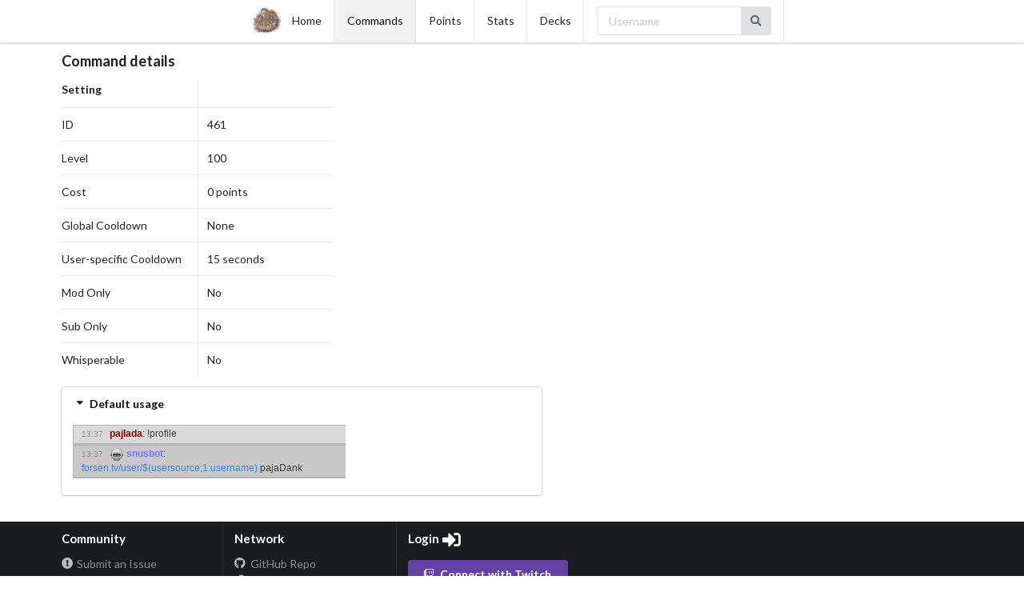

--- FILE ---
content_type: text/html; charset=utf-8
request_url: https://forsen.tv/commands/461-profile
body_size: 3101
content:
<!DOCTYPE html>
<html>
<head>
    <meta name=viewport content="width=device-width, initial-scale=1">
<title>forsen - Command details</title>
<meta charset="utf-8">
<meta property="og:title" content="forsen - Command details" />
<meta property="og:type" content="website" />
<meta property="og:image" content="/static/images/logo_forsen.png" />
<meta property="og:description" content="Command details page for snusbot's website" />
<link rel="shortcut icon" href="/static/images/favicon_forsen.ico" />
<style>
.pui.badge.subscriber {
    background-image: url('/static/images/badge_sub_forsen.png');
    background-size: 100%;
}
</style>
<link rel="stylesheet" href="https://cdnjs.cloudflare.com/ajax/libs/fomantic-ui/2.8.8/semantic.min.css" integrity="sha512-pbLYRiE96XJxmJgF8oWBfa9MdKwuXhlV7vgs2LLlapHLXceztfcta0bdeOgA4reIf0WH67ThWzA684JwkM3zfQ==" crossorigin="anonymous">

<link rel="stylesheet" type="text/css" href="/static/gen/css/base.4487f22d.css">

</head>
<body class="main body">

<header class="main header">

    <div class="ui top fixed menu">
        <div class="menu" style="margin:auto;">
        
        <a class="item" href="/">
            
            <img class="logo" src="/static/images/logo_forsen.png" alt="forsen logo"/>
            
            Home</a>
        
        <a class="item active" href="/commands">
            
            Commands</a>
        
        <a class="item" href="/points">
            
            Points</a>
        
        <a class="item" href="/stats">
            
            Stats</a>
        
        <a class="item" href="/decks">
            
            Decks</a>
        
        <div class="item">
          <div class="ui transparent icon input">
              <form id="usersearch">
                  <div class="ui action input">
                      <input type="text" name="username" class="username" placeholder="Username">
                      <button class="ui icon button">
                          <i class="search icon"></i>
                      </button>
                  </div>
              </form>
          </div>
        </div>
    </div>

</header>
<main class="main container">
<div class="ui container">
    
<h3>Command details</h3>
<table style="width: 340px" class="ui very basic collapsing celled table">
    <thead>
        <tr style="width: 50%">
            <th>Setting</th>
            <th style="width: 50%"></th>
        </tr>
    </thead>
    <tbody>
        <tr>
            <td><div class="content">ID</div></td>
            <td>461</td>
        </tr>
        <tr>
            <td><div class="content">Level</div></td>
            <td>100</td>
        </tr>
        <tr>
            <td><div class="content">Cost</div></td>
            <td>0 points</td>
        </tr>
        <tr>
            <td><div class="content">Global Cooldown</div></td>
            <td>None</td>
        </tr>
        <tr>
            <td><div class="content">User-specific Cooldown</div></td>
            <td>15 seconds</td>
        </tr>
        <tr>
            <td><div class="content">Mod Only</div></td>
            <td>No</td>
        </tr>
        <tr>
            <td><div class="content">Sub Only</div></td>
            <td>No</td>
        </tr>
        <tr>
            <td><div class="content">Whisperable</div></td>
            <td>No</td>
        </tr>
    </tbody>
</table>


<div class="ui styled accordion examples">
    
    <div class="title active">
        <i class="dropdown icon"></i>Default usage
    </div>
    <div class="content active">
        
        <div class="chat border">
    <div class="chat-message say from-user">
        <span class="timestamp"><small>13:37</small></span>
        <span class="from user">pajlada</span><span class="separator">:</span> <span class="message autolink">!profile</span>
    </div>
</div><div class="chat border">
    <div class="chat-message say from-bot">
        <span class="timestamp"><small>13:37</small></span>
        <div class="pui badge bot"></div>
<span class="from bot">snusbot</span><span class="separator">:</span> <span class="message autolink">https://forsen.tv/user/$(usersource;1:username) pajaDank</span>
    </div>
</div>
    </div>
    
</div>


</div>
</main>
<br />
<footer class="main footer">
<div class="ui inverted vertical footer segment">
    <div class="ui container">
      <div class="ui stackable inverted divided equal height stackable grid">
        <div class="three wide column">
          <h4 class="ui inverted header">Community</h4>
          <div class="ui inverted link list">
           <a class="item" href="https://github.com/pajbot/pajbot/issues"><i class="warning circle icon"></i> Submit an Issue</a>
           <a class="item" href="/contact"><i class="mail icon"></i> Contact</a>
           <a class="item" href="https://twitter.com/pajlada"><i class="twitter icon"></i> Created by @pajlada</a>
          </div>
        </div>
        <div class="three wide column">
          <h4 class="ui inverted header">Network</h4>
          <div class="ui inverted link list">
           <a class="item" href="https://github.com/pajbot/pajbot/"><i class="github icon"></i> GitHub Repo</a>
           <a class="item" href="http://pajbot.com/"><i class="sitemap icon"></i> Other Bots</a>
          </div>
        </div>
        <div class="four wide column">
          <h4 class="ui inverted header">Login <i class="sign in icon"></i></h4>
          <div class="ui inverted link list">
          <a href="/login?returnTo=/commands/461-profile" class="ui twitch button"><i class="twitch icon"></i>Connect with Twitch</a>
          </div>
        </div>
      </div>
      <div class="row">
       <div class="column"><br />
        <em style="color: #ccc;">Version: 1.69 DEV (master, 30c33356, commit 4348)</em> &mdash; <em style="color: #ccc;">Last commit: Mon Feb 17 11:21:13 2025 +0000</em>
       </div>
    </div>
  </div>
</div>
</footer>
<script>
var bot_name = 'snusbot';
</script>
<script src="https://code.jquery.com/jquery-3.6.0.min.js" integrity="sha512-894YE6QWD5I59HgZOGReFYm4dnWc1Qt5NtvYSaNcOP+u1T9qYdvdihz0PPSiiqn/+/3e7Jo4EaG7TubfWGUrMQ==" crossorigin="anonymous"></script>
<script src="https://cdnjs.cloudflare.com/ajax/libs/jquery-cookie/1.4.1/jquery.cookie.min.js" integrity="sha512-3j3VU6WC5rPQB4Ld1jnLV7Kd5xr+cq9avvhwqzbH/taCRNURoeEpoPBK9pDyeukwSxwRPJ8fDgvYXd6SkaZ2TA==" crossorigin="anonymous"></script>
<script src="https://cdnjs.cloudflare.com/ajax/libs/underscore.js/1.13.2/underscore-min.js" integrity="sha512-anTuWy6G+usqNI0z/BduDtGWMZLGieuJffU89wUU7zwY/JhmDzFrfIZFA3PY7CEX4qxmn3QXRoXysk6NBh5muQ==" crossorigin="anonymous"></script>
<script type="text/javascript" src="https://cdnjs.cloudflare.com/ajax/libs/fomantic-ui/2.8.8/semantic.min.js" integrity="sha512-t5mAtfZZmR2gl5LK7WEkJoyHCfyzoy10MlerMGhxsXl3J7uSSNTAW6FK/wvGBC8ua9AFazwMaC0LxsMTMiM5gg==" crossorigin="anonymous"></script>
<script type="text/javascript" src="/static/gen/scripts/base.aff9fa29.js"></script>

<script type="text/javascript" src="/static/gen/scripts/autolinker.b9c83b6e.js"></script>
<script src="https://cdnjs.cloudflare.com/ajax/libs/moment.js/2.29.3/moment-with-locales.min.js" integrity="sha512-vFABRuf5oGUaztndx4KoAEUVQnOvAIFs59y4tO0DILGWhQiFnFHiR+ZJfxLDyJlXgeut9Z07Svuvm+1Jv89w5g==" crossorigin="anonymous"></script>
<script src="https://cdnjs.cloudflare.com/ajax/libs/moment-duration-format/2.3.2/moment-duration-format.min.js" integrity="sha512-ej3mVbjyGQoZGS3JkES4ewdpjD8UBxHRGW+MN5j7lg3aGQ0k170sFCj5QJVCFghZRCio7DEmyi+8/HAwmwWWiA==" crossorigin="anonymous"></script>
<script src="https://cdnjs.cloudflare.com/ajax/libs/livestamp/1.1.2/livestamp.min.js" integrity="sha512-C3RIeaJCWeK5MLPSSrVssDBvSwamZW7Ugygc4r21guVqkeroy9wRBDaugQssAQ+m3HZsMWVvEigcNMr7juGXKA==" crossorigin="anonymous"></script>
<script type="text/javascript" src="/static/gen/scripts/datetime.d144ef31.js"></script>
<script type="text/javascript">
    var csrf_token = "ImYxMWMxMDY2OGQyMzBmY2UwYWIwYmRkNjQxYTkzN2JhNmEwZWIzNzIi.aXBjrQ.PxmhF17Xt-SRIqUILCo-dz1JRKc";

$.ajaxSetup({
    beforeSend: function(xhr, settings) {
        if (!/^(GET|HEAD|OPTIONS|TRACE)$/i.test(settings.type) && !this.crossDomain) {
            xhr.setRequestHeader("X-CSRFToken", csrf_token);
        }
    }
});
</script>


<script type="text/javascript">
$(document).ready(function() {
    $('.ui.accordion').accordion({
        duration: 200,
        collapsible: false
    });
});
</script>

<script defer src="https://static.cloudflareinsights.com/beacon.min.js/vcd15cbe7772f49c399c6a5babf22c1241717689176015" integrity="sha512-ZpsOmlRQV6y907TI0dKBHq9Md29nnaEIPlkf84rnaERnq6zvWvPUqr2ft8M1aS28oN72PdrCzSjY4U6VaAw1EQ==" data-cf-beacon='{"version":"2024.11.0","token":"73ce4337d6c24e4dad8236f114c2f190","r":1,"server_timing":{"name":{"cfCacheStatus":true,"cfEdge":true,"cfExtPri":true,"cfL4":true,"cfOrigin":true,"cfSpeedBrain":true},"location_startswith":null}}' crossorigin="anonymous"></script>
</body>
</html>

--- FILE ---
content_type: text/javascript; charset=utf-8
request_url: https://forsen.tv/static/gen/scripts/autolinker.b9c83b6e.js
body_size: 6405
content:
(function(root,factory){if(typeof define==='function'&&define.amd){define([],function(){return(root['Autolinker']=factory());});}else if(typeof exports==='object'){module.exports=factory();}else{root['Autolinker']=factory();}}(this,function(){var Autolinker=function(cfg){Autolinker.Util.assign(this,cfg);var hashtag=this.hashtag;if(hashtag!==false&&hashtag!=='twitter'&&hashtag!=='facebook'){throw new Error("invalid `hashtag` cfg - see docs");}};Autolinker.prototype={constructor:Autolinker,urls:true,email:true,twitter:true,phone:true,hashtag:false,newWindow:true,stripPrefix:true,truncate:undefined,className:"",htmlParser:undefined,matchParser:undefined,tagBuilder:undefined,link:function(textOrHtml){if(!textOrHtml){return"";}
var htmlParser=this.getHtmlParser(),htmlNodes=htmlParser.parse(textOrHtml),anchorTagStackCount=0,resultHtml=[];for(var i=0,len=htmlNodes.length;i<len;i++){var node=htmlNodes[i],nodeType=node.getType(),nodeText=node.getText();if(nodeType==='element'){if(node.getTagName()==='a'){if(!node.isClosing()){anchorTagStackCount++;}else{anchorTagStackCount=Math.max(anchorTagStackCount-1,0);}}
resultHtml.push(nodeText);}else if(nodeType==='entity'||nodeType==='comment'){resultHtml.push(nodeText);}else{if(anchorTagStackCount===0){var linkifiedStr=this.linkifyStr(nodeText);resultHtml.push(linkifiedStr);}else{resultHtml.push(nodeText);}}}
return resultHtml.join("");},linkifyStr:function(str){return this.getMatchParser().replace(str,this.createMatchReturnVal,this);},createMatchReturnVal:function(match){var replaceFnResult;if(this.replaceFn){replaceFnResult=this.replaceFn.call(this,this,match);}
if(typeof replaceFnResult==='string'){return replaceFnResult;}else if(replaceFnResult===false){return match.getMatchedText();}else if(replaceFnResult instanceof Autolinker.HtmlTag){return replaceFnResult.toAnchorString();}else{var tagBuilder=this.getTagBuilder(),anchorTag=tagBuilder.build(match);return anchorTag.toAnchorString();}},getHtmlParser:function(){var htmlParser=this.htmlParser;if(!htmlParser){htmlParser=this.htmlParser=new Autolinker.htmlParser.HtmlParser();}
return htmlParser;},getMatchParser:function(){var matchParser=this.matchParser;if(!matchParser){matchParser=this.matchParser=new Autolinker.matchParser.MatchParser({urls:this.urls,email:this.email,twitter:this.twitter,phone:this.phone,hashtag:this.hashtag,stripPrefix:this.stripPrefix});}
return matchParser;},getTagBuilder:function(){var tagBuilder=this.tagBuilder;if(!tagBuilder){tagBuilder=this.tagBuilder=new Autolinker.AnchorTagBuilder({newWindow:this.newWindow,truncate:this.truncate,className:this.className});}
return tagBuilder;}};Autolinker.link=function(textOrHtml,options){var autolinker=new Autolinker(options);return autolinker.link(textOrHtml);};Autolinker.match={};Autolinker.htmlParser={};Autolinker.matchParser={};Autolinker.Util={abstractMethod:function(){throw"abstract";},trimRegex:/^[\s\uFEFF\xA0]+|[\s\uFEFF\xA0]+$/g,assign:function(dest,src){for(var prop in src){if(src.hasOwnProperty(prop)){dest[prop]=src[prop];}}
return dest;},extend:function(superclass,protoProps){var superclassProto=superclass.prototype;var F=function(){};F.prototype=superclassProto;var subclass;if(protoProps.hasOwnProperty('constructor')){subclass=protoProps.constructor;}else{subclass=function(){superclassProto.constructor.apply(this,arguments);};}
var subclassProto=subclass.prototype=new F();subclassProto.constructor=subclass;subclassProto.superclass=superclassProto;delete protoProps.constructor;Autolinker.Util.assign(subclassProto,protoProps);return subclass;},ellipsis:function(str,truncateLen,ellipsisChars){if(str.length>truncateLen){ellipsisChars=(ellipsisChars==null)?'..':ellipsisChars;str=str.substring(0,truncateLen-ellipsisChars.length)+ellipsisChars;}
return str;},indexOf:function(arr,element){if(Array.prototype.indexOf){return arr.indexOf(element);}else{for(var i=0,len=arr.length;i<len;i++){if(arr[i]===element)return i;}
return-1;}},splitAndCapture:function(str,splitRegex){if(!splitRegex.global)throw new Error("`splitRegex` must have the 'g' flag set");var result=[],lastIdx=0,match;while(match=splitRegex.exec(str)){result.push(str.substring(lastIdx,match.index));result.push(match[0]);lastIdx=match.index+match[0].length;}
result.push(str.substring(lastIdx));return result;},trim:function(str){return str.replace(this.trimRegex,'');}};Autolinker.HtmlTag=Autolinker.Util.extend(Object,{whitespaceRegex:/\s+/,constructor:function(cfg){Autolinker.Util.assign(this,cfg);this.innerHtml=this.innerHtml||this.innerHTML;},setTagName:function(tagName){this.tagName=tagName;return this;},getTagName:function(){return this.tagName||"";},setAttr:function(attrName,attrValue){var tagAttrs=this.getAttrs();tagAttrs[attrName]=attrValue;return this;},getAttr:function(attrName){return this.getAttrs()[attrName];},setAttrs:function(attrs){var tagAttrs=this.getAttrs();Autolinker.Util.assign(tagAttrs,attrs);return this;},getAttrs:function(){return this.attrs||(this.attrs={});},setClass:function(cssClass){return this.setAttr('class',cssClass);},addClass:function(cssClass){var classAttr=this.getClass(),whitespaceRegex=this.whitespaceRegex,indexOf=Autolinker.Util.indexOf,classes=(!classAttr)?[]:classAttr.split(whitespaceRegex),newClasses=cssClass.split(whitespaceRegex),newClass;while(newClass=newClasses.shift()){if(indexOf(classes,newClass)===-1){classes.push(newClass);}}
this.getAttrs()['class']=classes.join(" ");return this;},removeClass:function(cssClass){var classAttr=this.getClass(),whitespaceRegex=this.whitespaceRegex,indexOf=Autolinker.Util.indexOf,classes=(!classAttr)?[]:classAttr.split(whitespaceRegex),removeClasses=cssClass.split(whitespaceRegex),removeClass;while(classes.length&&(removeClass=removeClasses.shift())){var idx=indexOf(classes,removeClass);if(idx!==-1){classes.splice(idx,1);}}
this.getAttrs()['class']=classes.join(" ");return this;},getClass:function(){return this.getAttrs()['class']||"";},hasClass:function(cssClass){return(' '+this.getClass()+' ').indexOf(' '+cssClass+' ')!==-1;},setInnerHtml:function(html){this.innerHtml=html;return this;},getInnerHtml:function(){return this.innerHtml||"";},toAnchorString:function(){var tagName=this.getTagName(),attrsStr=this.buildAttrsStr();attrsStr=(attrsStr)?' '+attrsStr:'';return['<',tagName,attrsStr,'>',this.getInnerHtml(),'</',tagName,'>'].join("");},buildAttrsStr:function(){if(!this.attrs)return"";var attrs=this.getAttrs(),attrsArr=[];for(var prop in attrs){if(attrs.hasOwnProperty(prop)){attrsArr.push(prop+'="'+attrs[prop]+'"');}}
return attrsArr.join(" ");}});Autolinker.AnchorTagBuilder=Autolinker.Util.extend(Object,{constructor:function(cfg){Autolinker.Util.assign(this,cfg);},build:function(match){var tag=new Autolinker.HtmlTag({tagName:'a',attrs:this.createAttrs(match.getType(),match.getAnchorHref()),innerHtml:this.processAnchorText(match.getAnchorText())});return tag;},createAttrs:function(matchType,anchorHref){var attrs={'href':anchorHref};var cssClass=this.createCssClass(matchType);if(cssClass){attrs['class']=cssClass;}
if(this.newWindow){attrs['target']="_blank";}
return attrs;},createCssClass:function(matchType){var className=this.className;if(!className)
return"";else
return className+" "+className+"-"+matchType;},processAnchorText:function(anchorText){anchorText=this.doTruncate(anchorText);return anchorText;},doTruncate:function(anchorText){return Autolinker.Util.ellipsis(anchorText,this.truncate||Number.POSITIVE_INFINITY);}});Autolinker.htmlParser.HtmlParser=Autolinker.Util.extend(Object,{htmlRegex:(function(){var commentTagRegex=/!--([\s\S]+?)--/,tagNameRegex=/[0-9a-zA-Z][0-9a-zA-Z:]*/,attrNameRegex=/[^\s\0"'>\/=\x01-\x1F\x7F]+/,attrValueRegex=/(?:"[^"]*?"|'[^']*?'|[^'"=<>`\s]+)/,nameEqualsValueRegex=attrNameRegex.source+'(?:\\s*=\\s*'+attrValueRegex.source+')?';return new RegExp(['(?:','<(!DOCTYPE)','(?:','\\s+','(?:',nameEqualsValueRegex,'|',attrValueRegex.source+')',')*','>',')','|','(?:','<(/)?','(?:',commentTagRegex.source,'|','(?:','('+tagNameRegex.source+')','(?:','\\s+',nameEqualsValueRegex,')*','\\s*/?',')',')','>',')'].join(""),'gi');})(),htmlCharacterEntitiesRegex:/(&nbsp;|&#160;|&lt;|&#60;|&gt;|&#62;|&quot;|&#34;|&#39;)/gi,parse:function(html){var htmlRegex=this.htmlRegex,currentResult,lastIndex=0,textAndEntityNodes,nodes=[];while((currentResult=htmlRegex.exec(html))!==null){var tagText=currentResult[0],commentText=currentResult[3],tagName=currentResult[1]||currentResult[4],isClosingTag=!!currentResult[2],inBetweenTagsText=html.substring(lastIndex,currentResult.index);if(inBetweenTagsText){textAndEntityNodes=this.parseTextAndEntityNodes(inBetweenTagsText);nodes.push.apply(nodes,textAndEntityNodes);}
if(commentText){nodes.push(this.createCommentNode(tagText,commentText));}else{nodes.push(this.createElementNode(tagText,tagName,isClosingTag));}
lastIndex=currentResult.index+tagText.length;}
if(lastIndex<html.length){var text=html.substring(lastIndex);if(text){textAndEntityNodes=this.parseTextAndEntityNodes(text);nodes.push.apply(nodes,textAndEntityNodes);}}
return nodes;},parseTextAndEntityNodes:function(text){var nodes=[],textAndEntityTokens=Autolinker.Util.splitAndCapture(text,this.htmlCharacterEntitiesRegex);for(var i=0,len=textAndEntityTokens.length;i<len;i+=2){var textToken=textAndEntityTokens[i],entityToken=textAndEntityTokens[i+1];if(textToken)nodes.push(this.createTextNode(textToken));if(entityToken)nodes.push(this.createEntityNode(entityToken));}
return nodes;},createCommentNode:function(tagText,commentText){return new Autolinker.htmlParser.CommentNode({text:tagText,comment:Autolinker.Util.trim(commentText)});},createElementNode:function(tagText,tagName,isClosingTag){return new Autolinker.htmlParser.ElementNode({text:tagText,tagName:tagName.toLowerCase(),closing:isClosingTag});},createEntityNode:function(text){return new Autolinker.htmlParser.EntityNode({text:text});},createTextNode:function(text){return new Autolinker.htmlParser.TextNode({text:text});}});Autolinker.htmlParser.HtmlNode=Autolinker.Util.extend(Object,{text:"",constructor:function(cfg){Autolinker.Util.assign(this,cfg);},getType:Autolinker.Util.abstractMethod,getText:function(){return this.text;}});Autolinker.htmlParser.CommentNode=Autolinker.Util.extend(Autolinker.htmlParser.HtmlNode,{comment:'',getType:function(){return'comment';},getComment:function(){return this.comment;}});Autolinker.htmlParser.ElementNode=Autolinker.Util.extend(Autolinker.htmlParser.HtmlNode,{tagName:'',closing:false,getType:function(){return'element';},getTagName:function(){return this.tagName;},isClosing:function(){return this.closing;}});Autolinker.htmlParser.EntityNode=Autolinker.Util.extend(Autolinker.htmlParser.HtmlNode,{getType:function(){return'entity';}});Autolinker.htmlParser.TextNode=Autolinker.Util.extend(Autolinker.htmlParser.HtmlNode,{getType:function(){return'text';}});Autolinker.matchParser.MatchParser=Autolinker.Util.extend(Object,{urls:true,email:true,twitter:true,phone:true,hashtag:false,stripPrefix:true,matcherRegex:(function(){var twitterRegex=/(^|[^\w])@(\w{1,15})/,hashtagRegex=/(^|[^\w])#(\w{1,139})/,emailRegex=/(?:[\-;:&=\+\$,\w\.]+@)/,phoneRegex=/(?:\+?\d{1,3}[-\s.])?\(?\d{3}\)?[-\s.]?\d{3}[-\s.]\d{4}/,protocolRegex=/(?:[A-Za-z][-.+A-Za-z0-9]+:(?![A-Za-z][-.+A-Za-z0-9]+:\/\/)(?!\d+\/?)(?:\/\/)?)/,wwwRegex=/(?:www\.)/,domainNameRegex=/[A-Za-z0-9\.\-]*[A-Za-z0-9\-]/,tldRegex=/\.(?:international|construction|contractors|enterprises|photography|productions|foundation|immobilien|industries|management|properties|technology|christmas|community|directory|education|equipment|institute|marketing|solutions|vacations|bargains|boutique|builders|catering|cleaning|clothing|computer|democrat|diamonds|graphics|holdings|lighting|partners|plumbing|supplies|training|ventures|academy|careers|company|cruises|domains|exposed|flights|florist|gallery|guitars|holiday|kitchen|neustar|okinawa|recipes|rentals|reviews|shiksha|singles|support|systems|agency|berlin|camera|center|coffee|condos|dating|estate|events|expert|futbol|kaufen|luxury|maison|monash|museum|nagoya|photos|repair|report|social|supply|tattoo|tienda|travel|viajes|villas|vision|voting|voyage|actor|build|cards|cheap|codes|dance|email|glass|house|mango|ninja|parts|photo|shoes|solar|today|tokyo|tools|watch|works|aero|arpa|asia|best|bike|blue|buzz|camp|club|cool|coop|farm|fish|gift|guru|info|jobs|kiwi|kred|land|limo|link|menu|mobi|moda|name|pics|pink|post|qpon|rich|ruhr|sexy|tips|vote|voto|wang|wien|wiki|zone|bar|bid|biz|cab|cat|ceo|com|edu|gov|int|kim|mil|net|onl|org|pro|pub|red|tel|uno|wed|xxx|xyz|ac|ad|ae|af|ag|ai|al|am|an|ao|aq|ar|as|at|au|aw|ax|az|ba|bb|bd|be|bf|bg|bh|bi|bj|bm|bn|bo|br|bs|bt|bv|bw|by|bz|ca|cc|cd|cf|cg|ch|ci|ck|cl|cm|cn|co|cr|cu|cv|cw|cx|cy|cz|de|dj|dk|dm|do|dz|ec|ee|eg|er|es|et|eu|fi|fj|fk|fm|fo|fr|ga|gb|gd|ge|gf|gg|gh|gi|gl|gm|gn|gp|gq|gr|gs|gt|gu|gw|gy|hk|hm|hn|hr|ht|hu|id|ie|il|im|in|io|iq|ir|is|it|je|jm|jo|jp|ke|kg|kh|ki|km|kn|kp|kr|kw|ky|kz|la|lb|lc|li|lk|lr|ls|lt|lu|lv|ly|ma|mc|md|me|mg|mh|mk|ml|mm|mn|mo|mp|mq|mr|ms|mt|mu|mv|mw|mx|my|mz|na|nc|ne|nf|ng|ni|nl|no|np|nr|nu|nz|om|pa|pe|pf|pg|ph|pk|pl|pm|pn|pr|ps|pt|pw|py|qa|re|ro|rs|ru|rw|sa|sb|sc|sd|se|sg|sh|si|sj|sk|sl|sm|sn|so|sr|st|su|sv|sx|sy|sz|tc|td|tf|tg|th|tj|tk|tl|tm|tn|to|tp|tr|tt|tv|tw|tz|ua|ug|uk|us|uy|uz|va|vc|ve|vg|vi|vn|vu|wf|ws|ye|yt|za|zm|zw)\b/,urlSuffixRegex=/[\-A-Za-z0-9+&@#\/%=~_()|'$*\[\]?!:,.;]*[\-A-Za-z0-9+&@#\/%=~_()|'$*\[\]]/;return new RegExp(['(',twitterRegex.source,')','|','(',emailRegex.source,domainNameRegex.source,tldRegex.source,')','|','(','(?:','(',protocolRegex.source,domainNameRegex.source,')','|','(?:','(.?//)?',wwwRegex.source,domainNameRegex.source,')','|','(?:','(.?//)?',domainNameRegex.source,tldRegex.source,')',')','(?:'+urlSuffixRegex.source+')?',')','|','(',phoneRegex.source,')','|','(',hashtagRegex.source,')'].join(""),'gi');})(),charBeforeProtocolRelMatchRegex:/^(.)?\/\//,constructor:function(cfg){Autolinker.Util.assign(this,cfg);this.matchValidator=new Autolinker.MatchValidator();},replace:function(text,replaceFn,contextObj){var me=this;return text.replace(this.matcherRegex,function(matchStr,$1,$2,$3,$4,$5,$6,$7,$8,$9,$10,$11,$12){var matchDescObj=me.processCandidateMatch(matchStr,$1,$2,$3,$4,$5,$6,$7,$8,$9,$10,$11,$12);if(!matchDescObj){return matchStr;}else{var replaceStr=replaceFn.call(contextObj,matchDescObj.match);return matchDescObj.prefixStr+replaceStr+matchDescObj.suffixStr;}});},processCandidateMatch:function(matchStr,twitterMatch,twitterHandlePrefixWhitespaceChar,twitterHandle,emailAddressMatch,urlMatch,protocolUrlMatch,wwwProtocolRelativeMatch,tldProtocolRelativeMatch,phoneMatch,hashtagMatch,hashtagPrefixWhitespaceChar,hashtag){var protocolRelativeMatch=wwwProtocolRelativeMatch||tldProtocolRelativeMatch,match,prefixStr="",suffixStr="";if((urlMatch&&!this.urls)||(emailAddressMatch&&!this.email)||(phoneMatch&&!this.phone)||(twitterMatch&&!this.twitter)||(hashtagMatch&&!this.hashtag)||!this.matchValidator.isValidMatch(urlMatch,protocolUrlMatch,protocolRelativeMatch)){return null;}
if(this.matchHasUnbalancedClosingParen(matchStr)){matchStr=matchStr.substr(0,matchStr.length-1);suffixStr=")";}else{var pos=this.matchHasInvalidCharAfterTld(urlMatch,protocolUrlMatch);if(pos>-1){suffixStr=matchStr.substr(pos);matchStr=matchStr.substr(0,pos);}}
if(emailAddressMatch){match=new Autolinker.match.Email({matchedText:matchStr,email:emailAddressMatch});}else if(twitterMatch){if(twitterHandlePrefixWhitespaceChar){prefixStr=twitterHandlePrefixWhitespaceChar;matchStr=matchStr.slice(1);}
match=new Autolinker.match.Twitter({matchedText:matchStr,twitterHandle:twitterHandle});}else if(phoneMatch){var cleanNumber=matchStr.replace(/\D/g,'');match=new Autolinker.match.Phone({matchedText:matchStr,number:cleanNumber});}else if(hashtagMatch){if(hashtagPrefixWhitespaceChar){prefixStr=hashtagPrefixWhitespaceChar;matchStr=matchStr.slice(1);}
match=new Autolinker.match.Hashtag({matchedText:matchStr,serviceName:this.hashtag,hashtag:hashtag});}else{if(protocolRelativeMatch){var charBeforeMatch=protocolRelativeMatch.match(this.charBeforeProtocolRelMatchRegex)[1]||"";if(charBeforeMatch){prefixStr=charBeforeMatch;matchStr=matchStr.slice(1);}}
match=new Autolinker.match.Url({matchedText:matchStr,url:matchStr,protocolUrlMatch:!!protocolUrlMatch,protocolRelativeMatch:!!protocolRelativeMatch,stripPrefix:this.stripPrefix});}
return{prefixStr:prefixStr,suffixStr:suffixStr,match:match};},matchHasUnbalancedClosingParen:function(matchStr){var lastChar=matchStr.charAt(matchStr.length-1);if(lastChar===')'){var openParensMatch=matchStr.match(/\(/g),closeParensMatch=matchStr.match(/\)/g),numOpenParens=(openParensMatch&&openParensMatch.length)||0,numCloseParens=(closeParensMatch&&closeParensMatch.length)||0;if(numOpenParens<numCloseParens){return true;}}
return false;},matchHasInvalidCharAfterTld:function(urlMatch,protocolUrlMatch){if(!urlMatch){return-1;}
var offset=0;if(protocolUrlMatch){offset=urlMatch.indexOf(':');urlMatch=urlMatch.slice(offset);}
var re=/^((.?\/\/)?[A-Za-z0-9\.\-]*[A-Za-z0-9\-]\.[A-Za-z]+)/;var res=re.exec(urlMatch);if(res===null){return-1;}
offset+=res[1].length;urlMatch=urlMatch.slice(res[1].length);if(/^[^.A-Za-z:\/?#]/.test(urlMatch)){return offset;}
return-1;}});Autolinker.MatchValidator=Autolinker.Util.extend(Object,{invalidProtocolRelMatchRegex:/^[\w]\/\//,hasFullProtocolRegex:/^[A-Za-z][-.+A-Za-z0-9]+:\/\//,uriSchemeRegex:/^[A-Za-z][-.+A-Za-z0-9]+:/,hasWordCharAfterProtocolRegex:/:[^\s]*?[A-Za-z]/,isValidMatch:function(urlMatch,protocolUrlMatch,protocolRelativeMatch){if((protocolUrlMatch&&!this.isValidUriScheme(protocolUrlMatch))||this.urlMatchDoesNotHaveProtocolOrDot(urlMatch,protocolUrlMatch)||this.urlMatchDoesNotHaveAtLeastOneWordChar(urlMatch,protocolUrlMatch)||this.isInvalidProtocolRelativeMatch(protocolRelativeMatch)){return false;}
return true;},isValidUriScheme:function(uriSchemeMatch){var uriScheme=uriSchemeMatch.match(this.uriSchemeRegex)[0].toLowerCase();return(uriScheme!=='javascript:'&&uriScheme!=='vbscript:');},urlMatchDoesNotHaveProtocolOrDot:function(urlMatch,protocolUrlMatch){return(!!urlMatch&&(!protocolUrlMatch||!this.hasFullProtocolRegex.test(protocolUrlMatch))&&urlMatch.indexOf('.')===-1);},urlMatchDoesNotHaveAtLeastOneWordChar:function(urlMatch,protocolUrlMatch){if(urlMatch&&protocolUrlMatch){return!this.hasWordCharAfterProtocolRegex.test(urlMatch);}else{return false;}},isInvalidProtocolRelativeMatch:function(protocolRelativeMatch){return(!!protocolRelativeMatch&&this.invalidProtocolRelMatchRegex.test(protocolRelativeMatch));}});Autolinker.match.Match=Autolinker.Util.extend(Object,{constructor:function(cfg){Autolinker.Util.assign(this,cfg);},getType:Autolinker.Util.abstractMethod,getMatchedText:function(){return this.matchedText;},getAnchorHref:Autolinker.Util.abstractMethod,getAnchorText:Autolinker.Util.abstractMethod});Autolinker.match.Email=Autolinker.Util.extend(Autolinker.match.Match,{getType:function(){return'email';},getEmail:function(){return this.email;},getAnchorHref:function(){return'mailto:'+this.email;},getAnchorText:function(){return this.email;}});Autolinker.match.Hashtag=Autolinker.Util.extend(Autolinker.match.Match,{getType:function(){return'hashtag';},getHashtag:function(){return this.hashtag;},getAnchorHref:function(){var serviceName=this.serviceName,hashtag=this.hashtag;switch(serviceName){case'twitter':return'https://twitter.com/hashtag/'+hashtag;case'facebook':return'https://www.facebook.com/hashtag/'+hashtag;default:throw new Error('Unknown service name to point hashtag to: ',serviceName);}},getAnchorText:function(){return'#'+this.hashtag;}});Autolinker.match.Phone=Autolinker.Util.extend(Autolinker.match.Match,{getType:function(){return'phone';},getNumber:function(){return this.number;},getAnchorHref:function(){return'tel:'+this.number;},getAnchorText:function(){return this.matchedText;}});Autolinker.match.Twitter=Autolinker.Util.extend(Autolinker.match.Match,{getType:function(){return'twitter';},getTwitterHandle:function(){return this.twitterHandle;},getAnchorHref:function(){return'https://twitter.com/'+this.twitterHandle;},getAnchorText:function(){return'@'+this.twitterHandle;}});Autolinker.match.Url=Autolinker.Util.extend(Autolinker.match.Match,{urlPrefixRegex:/^(https?:\/\/)?(www\.)?/i,protocolRelativeRegex:/^\/\//,protocolPrepended:false,getType:function(){return'url';},getUrl:function(){var url=this.url;if(!this.protocolRelativeMatch&&!this.protocolUrlMatch&&!this.protocolPrepended){url=this.url='http://'+url;this.protocolPrepended=true;}
return url;},getAnchorHref:function(){var url=this.getUrl();return url.replace(/&amp;/g,'&');},getAnchorText:function(){var anchorText=this.getUrl();if(this.protocolRelativeMatch){anchorText=this.stripProtocolRelativePrefix(anchorText);}
if(this.stripPrefix){anchorText=this.stripUrlPrefix(anchorText);}
anchorText=this.removeTrailingSlash(anchorText);return anchorText;},stripUrlPrefix:function(text){return text.replace(this.urlPrefixRegex,'');},stripProtocolRelativePrefix:function(text){return text.replace(this.protocolRelativeRegex,'');},removeTrailingSlash:function(anchorText){if(anchorText.charAt(anchorText.length-1)==='/'){anchorText=anchorText.slice(0,-1);}
return anchorText;}});return Autolinker;}));$(document).ready(function(){$('.autolink').each(function(index,el){$(el).html(Autolinker.link($(el).html(),{twitter:false}));});})